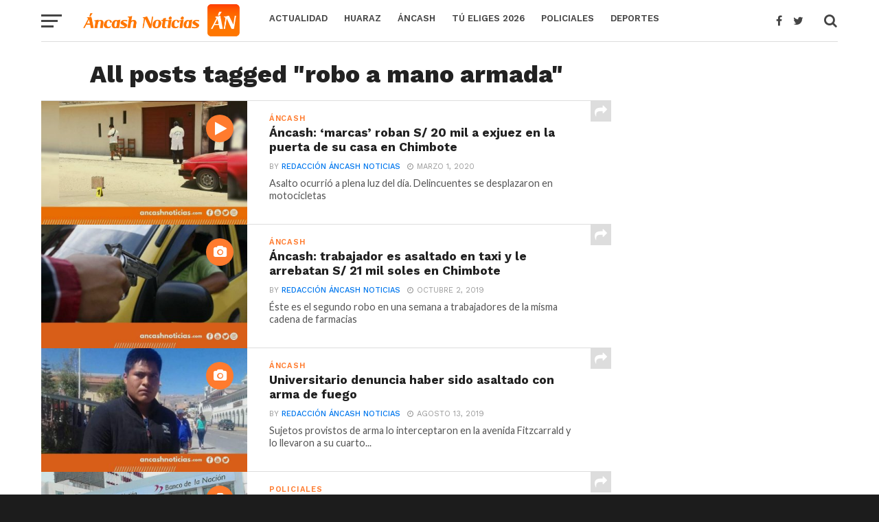

--- FILE ---
content_type: text/html; charset=utf-8
request_url: https://www.google.com/recaptcha/api2/aframe
body_size: 269
content:
<!DOCTYPE HTML><html><head><meta http-equiv="content-type" content="text/html; charset=UTF-8"></head><body><script nonce="K-HVOA7Ajj8eN0RQxVWnaw">/** Anti-fraud and anti-abuse applications only. See google.com/recaptcha */ try{var clients={'sodar':'https://pagead2.googlesyndication.com/pagead/sodar?'};window.addEventListener("message",function(a){try{if(a.source===window.parent){var b=JSON.parse(a.data);var c=clients[b['id']];if(c){var d=document.createElement('img');d.src=c+b['params']+'&rc='+(localStorage.getItem("rc::a")?sessionStorage.getItem("rc::b"):"");window.document.body.appendChild(d);sessionStorage.setItem("rc::e",parseInt(sessionStorage.getItem("rc::e")||0)+1);localStorage.setItem("rc::h",'1769960028924');}}}catch(b){}});window.parent.postMessage("_grecaptcha_ready", "*");}catch(b){}</script></body></html>